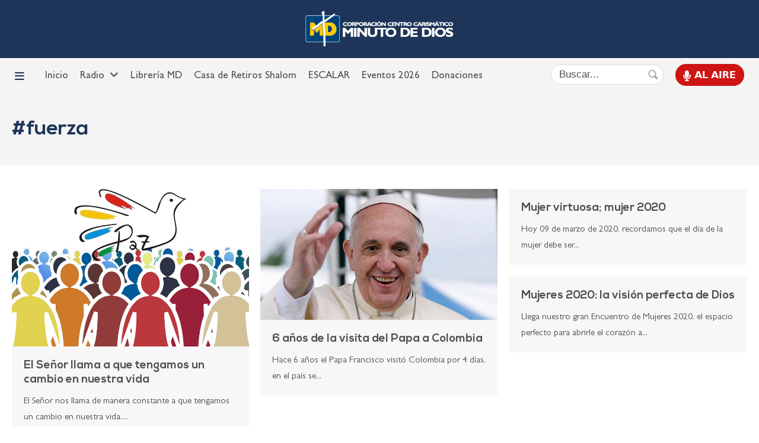

--- FILE ---
content_type: text/html; charset=UTF-8
request_url: https://minutodedios.fm/tag/fuerza/
body_size: 68698
content:

<!DOCTYPE html>
<!--[if IE]>
<html lang="es" class="old-ie">
<![endif]-->
<html lang="es" >
<head>
    <meta charset="UTF-8">
    <meta name="viewport" content="width=device-width, initial-scale=1.0">
    <link rel="profile" href="http://gmpg.org/xfn/11" />
    <link rel="pingback" href="https://minutodedios.fm/xmlrpc.php" />
    <!--[if IE]>
    <script src="//html5shiv.googlecode.com/svn/trunk/html5.js"></script>
    <![endif]-->
    <meta name='robots' content='index, follow, max-image-preview:large, max-snippet:-1, max-video-preview:-1' />

	<!-- This site is optimized with the Yoast SEO plugin v26.8 - https://yoast.com/product/yoast-seo-wordpress/ -->
	<title>fuerza archivos - Red de Emisoras Minuto de Dios</title>
	<link rel="canonical" href="https://minutodedios.fm/tag/fuerza/" />
	<meta property="og:locale" content="es_ES" />
	<meta property="og:type" content="article" />
	<meta property="og:title" content="fuerza archivos - Red de Emisoras Minuto de Dios" />
	<meta property="og:url" content="https://minutodedios.fm/tag/fuerza/" />
	<meta property="og:site_name" content="Red de Emisoras Minuto de Dios" />
	<meta property="og:image" content="https://minutodedios.fm/wp-content/uploads/2021/11/cover-cccmd.jpg" />
	<meta property="og:image:width" content="1024" />
	<meta property="og:image:height" content="536" />
	<meta property="og:image:type" content="image/jpeg" />
	<meta name="twitter:card" content="summary_large_image" />
	<script type="application/ld+json" class="yoast-schema-graph">{"@context":"https://schema.org","@graph":[{"@type":"CollectionPage","@id":"https://minutodedios.fm/tag/fuerza/","url":"https://minutodedios.fm/tag/fuerza/","name":"fuerza archivos - Red de Emisoras Minuto de Dios","isPartOf":{"@id":"https://minutodedios.fm/#website"},"primaryImageOfPage":{"@id":"https://minutodedios.fm/tag/fuerza/#primaryimage"},"image":{"@id":"https://minutodedios.fm/tag/fuerza/#primaryimage"},"thumbnailUrl":"https://minutodedios.fm/wp-content/uploads/2023/10/Mensajejornadamundial.png","breadcrumb":{"@id":"https://minutodedios.fm/tag/fuerza/#breadcrumb"},"inLanguage":"es"},{"@type":"ImageObject","inLanguage":"es","@id":"https://minutodedios.fm/tag/fuerza/#primaryimage","url":"https://minutodedios.fm/wp-content/uploads/2023/10/Mensajejornadamundial.png","contentUrl":"https://minutodedios.fm/wp-content/uploads/2023/10/Mensajejornadamundial.png","width":1600,"height":1067,"caption":"personas de colores y una paloma"},{"@type":"BreadcrumbList","@id":"https://minutodedios.fm/tag/fuerza/#breadcrumb","itemListElement":[{"@type":"ListItem","position":1,"name":"Portada","item":"https://minutodedios.fm/"},{"@type":"ListItem","position":2,"name":"fuerza"}]},{"@type":"WebSite","@id":"https://minutodedios.fm/#website","url":"https://minutodedios.fm/","name":"Red de Emisoras Minuto de Dios","description":"Sitio oficial del Centro Carismático Minuto de Dios","publisher":{"@id":"https://minutodedios.fm/#organization"},"potentialAction":[{"@type":"SearchAction","target":{"@type":"EntryPoint","urlTemplate":"https://minutodedios.fm/?s={search_term_string}"},"query-input":{"@type":"PropertyValueSpecification","valueRequired":true,"valueName":"search_term_string"}}],"inLanguage":"es"},{"@type":"Organization","@id":"https://minutodedios.fm/#organization","name":"Corporación Centro Carismático Minuto de Dios","url":"https://minutodedios.fm/","logo":{"@type":"ImageObject","inLanguage":"es","@id":"https://minutodedios.fm/#/schema/logo/image/","url":"https://minutodedios.fm/wp-content/uploads/2021/10/favicon.png","contentUrl":"https://minutodedios.fm/wp-content/uploads/2021/10/favicon.png","width":512,"height":512,"caption":"Corporación Centro Carismático Minuto de Dios"},"image":{"@id":"https://minutodedios.fm/#/schema/logo/image/"},"sameAs":["https://www.facebook.com/RedMinutodeDios","https://www.youtube.com/minutodediostvoficial"]}]}</script>
	<!-- / Yoast SEO plugin. -->


<link rel='dns-prefetch' href='//www.google.com' />
<link rel="alternate" type="application/rss+xml" title="Red de Emisoras Minuto de Dios &raquo; Feed" href="https://minutodedios.fm/feed/" />
<link rel="alternate" type="application/rss+xml" title="Red de Emisoras Minuto de Dios &raquo; Feed de los comentarios" href="https://minutodedios.fm/comments/feed/" />
<link rel="alternate" type="application/rss+xml" title="Red de Emisoras Minuto de Dios &raquo; Etiqueta fuerza del feed" href="https://minutodedios.fm/tag/fuerza/feed/" />
<style id='wp-img-auto-sizes-contain-inline-css' type='text/css'>
img:is([sizes=auto i],[sizes^="auto," i]){contain-intrinsic-size:3000px 1500px}
/*# sourceURL=wp-img-auto-sizes-contain-inline-css */
</style>
<style id='wp-emoji-styles-inline-css' type='text/css'>

	img.wp-smiley, img.emoji {
		display: inline !important;
		border: none !important;
		box-shadow: none !important;
		height: 1em !important;
		width: 1em !important;
		margin: 0 0.07em !important;
		vertical-align: -0.1em !important;
		background: none !important;
		padding: 0 !important;
	}
/*# sourceURL=wp-emoji-styles-inline-css */
</style>
<style id='wp-block-library-inline-css' type='text/css'>
:root{--wp-block-synced-color:#7a00df;--wp-block-synced-color--rgb:122,0,223;--wp-bound-block-color:var(--wp-block-synced-color);--wp-editor-canvas-background:#ddd;--wp-admin-theme-color:#007cba;--wp-admin-theme-color--rgb:0,124,186;--wp-admin-theme-color-darker-10:#006ba1;--wp-admin-theme-color-darker-10--rgb:0,107,160.5;--wp-admin-theme-color-darker-20:#005a87;--wp-admin-theme-color-darker-20--rgb:0,90,135;--wp-admin-border-width-focus:2px}@media (min-resolution:192dpi){:root{--wp-admin-border-width-focus:1.5px}}.wp-element-button{cursor:pointer}:root .has-very-light-gray-background-color{background-color:#eee}:root .has-very-dark-gray-background-color{background-color:#313131}:root .has-very-light-gray-color{color:#eee}:root .has-very-dark-gray-color{color:#313131}:root .has-vivid-green-cyan-to-vivid-cyan-blue-gradient-background{background:linear-gradient(135deg,#00d084,#0693e3)}:root .has-purple-crush-gradient-background{background:linear-gradient(135deg,#34e2e4,#4721fb 50%,#ab1dfe)}:root .has-hazy-dawn-gradient-background{background:linear-gradient(135deg,#faaca8,#dad0ec)}:root .has-subdued-olive-gradient-background{background:linear-gradient(135deg,#fafae1,#67a671)}:root .has-atomic-cream-gradient-background{background:linear-gradient(135deg,#fdd79a,#004a59)}:root .has-nightshade-gradient-background{background:linear-gradient(135deg,#330968,#31cdcf)}:root .has-midnight-gradient-background{background:linear-gradient(135deg,#020381,#2874fc)}:root{--wp--preset--font-size--normal:16px;--wp--preset--font-size--huge:42px}.has-regular-font-size{font-size:1em}.has-larger-font-size{font-size:2.625em}.has-normal-font-size{font-size:var(--wp--preset--font-size--normal)}.has-huge-font-size{font-size:var(--wp--preset--font-size--huge)}.has-text-align-center{text-align:center}.has-text-align-left{text-align:left}.has-text-align-right{text-align:right}.has-fit-text{white-space:nowrap!important}#end-resizable-editor-section{display:none}.aligncenter{clear:both}.items-justified-left{justify-content:flex-start}.items-justified-center{justify-content:center}.items-justified-right{justify-content:flex-end}.items-justified-space-between{justify-content:space-between}.screen-reader-text{border:0;clip-path:inset(50%);height:1px;margin:-1px;overflow:hidden;padding:0;position:absolute;width:1px;word-wrap:normal!important}.screen-reader-text:focus{background-color:#ddd;clip-path:none;color:#444;display:block;font-size:1em;height:auto;left:5px;line-height:normal;padding:15px 23px 14px;text-decoration:none;top:5px;width:auto;z-index:100000}html :where(.has-border-color){border-style:solid}html :where([style*=border-top-color]){border-top-style:solid}html :where([style*=border-right-color]){border-right-style:solid}html :where([style*=border-bottom-color]){border-bottom-style:solid}html :where([style*=border-left-color]){border-left-style:solid}html :where([style*=border-width]){border-style:solid}html :where([style*=border-top-width]){border-top-style:solid}html :where([style*=border-right-width]){border-right-style:solid}html :where([style*=border-bottom-width]){border-bottom-style:solid}html :where([style*=border-left-width]){border-left-style:solid}html :where(img[class*=wp-image-]){height:auto;max-width:100%}:where(figure){margin:0 0 1em}html :where(.is-position-sticky){--wp-admin--admin-bar--position-offset:var(--wp-admin--admin-bar--height,0px)}@media screen and (max-width:600px){html :where(.is-position-sticky){--wp-admin--admin-bar--position-offset:0px}}

/*# sourceURL=wp-block-library-inline-css */
</style><style id='wp-block-heading-inline-css' type='text/css'>
h1:where(.wp-block-heading).has-background,h2:where(.wp-block-heading).has-background,h3:where(.wp-block-heading).has-background,h4:where(.wp-block-heading).has-background,h5:where(.wp-block-heading).has-background,h6:where(.wp-block-heading).has-background{padding:1.25em 2.375em}h1.has-text-align-left[style*=writing-mode]:where([style*=vertical-lr]),h1.has-text-align-right[style*=writing-mode]:where([style*=vertical-rl]),h2.has-text-align-left[style*=writing-mode]:where([style*=vertical-lr]),h2.has-text-align-right[style*=writing-mode]:where([style*=vertical-rl]),h3.has-text-align-left[style*=writing-mode]:where([style*=vertical-lr]),h3.has-text-align-right[style*=writing-mode]:where([style*=vertical-rl]),h4.has-text-align-left[style*=writing-mode]:where([style*=vertical-lr]),h4.has-text-align-right[style*=writing-mode]:where([style*=vertical-rl]),h5.has-text-align-left[style*=writing-mode]:where([style*=vertical-lr]),h5.has-text-align-right[style*=writing-mode]:where([style*=vertical-rl]),h6.has-text-align-left[style*=writing-mode]:where([style*=vertical-lr]),h6.has-text-align-right[style*=writing-mode]:where([style*=vertical-rl]){rotate:180deg}
/*# sourceURL=https://minutodedios.fm/wp-includes/blocks/heading/style.min.css */
</style>
<style id='wp-block-image-inline-css' type='text/css'>
.wp-block-image>a,.wp-block-image>figure>a{display:inline-block}.wp-block-image img{box-sizing:border-box;height:auto;max-width:100%;vertical-align:bottom}@media not (prefers-reduced-motion){.wp-block-image img.hide{visibility:hidden}.wp-block-image img.show{animation:show-content-image .4s}}.wp-block-image[style*=border-radius] img,.wp-block-image[style*=border-radius]>a{border-radius:inherit}.wp-block-image.has-custom-border img{box-sizing:border-box}.wp-block-image.aligncenter{text-align:center}.wp-block-image.alignfull>a,.wp-block-image.alignwide>a{width:100%}.wp-block-image.alignfull img,.wp-block-image.alignwide img{height:auto;width:100%}.wp-block-image .aligncenter,.wp-block-image .alignleft,.wp-block-image .alignright,.wp-block-image.aligncenter,.wp-block-image.alignleft,.wp-block-image.alignright{display:table}.wp-block-image .aligncenter>figcaption,.wp-block-image .alignleft>figcaption,.wp-block-image .alignright>figcaption,.wp-block-image.aligncenter>figcaption,.wp-block-image.alignleft>figcaption,.wp-block-image.alignright>figcaption{caption-side:bottom;display:table-caption}.wp-block-image .alignleft{float:left;margin:.5em 1em .5em 0}.wp-block-image .alignright{float:right;margin:.5em 0 .5em 1em}.wp-block-image .aligncenter{margin-left:auto;margin-right:auto}.wp-block-image :where(figcaption){margin-bottom:1em;margin-top:.5em}.wp-block-image.is-style-circle-mask img{border-radius:9999px}@supports ((-webkit-mask-image:none) or (mask-image:none)) or (-webkit-mask-image:none){.wp-block-image.is-style-circle-mask img{border-radius:0;-webkit-mask-image:url('data:image/svg+xml;utf8,<svg viewBox="0 0 100 100" xmlns="http://www.w3.org/2000/svg"><circle cx="50" cy="50" r="50"/></svg>');mask-image:url('data:image/svg+xml;utf8,<svg viewBox="0 0 100 100" xmlns="http://www.w3.org/2000/svg"><circle cx="50" cy="50" r="50"/></svg>');mask-mode:alpha;-webkit-mask-position:center;mask-position:center;-webkit-mask-repeat:no-repeat;mask-repeat:no-repeat;-webkit-mask-size:contain;mask-size:contain}}:root :where(.wp-block-image.is-style-rounded img,.wp-block-image .is-style-rounded img){border-radius:9999px}.wp-block-image figure{margin:0}.wp-lightbox-container{display:flex;flex-direction:column;position:relative}.wp-lightbox-container img{cursor:zoom-in}.wp-lightbox-container img:hover+button{opacity:1}.wp-lightbox-container button{align-items:center;backdrop-filter:blur(16px) saturate(180%);background-color:#5a5a5a40;border:none;border-radius:4px;cursor:zoom-in;display:flex;height:20px;justify-content:center;opacity:0;padding:0;position:absolute;right:16px;text-align:center;top:16px;width:20px;z-index:100}@media not (prefers-reduced-motion){.wp-lightbox-container button{transition:opacity .2s ease}}.wp-lightbox-container button:focus-visible{outline:3px auto #5a5a5a40;outline:3px auto -webkit-focus-ring-color;outline-offset:3px}.wp-lightbox-container button:hover{cursor:pointer;opacity:1}.wp-lightbox-container button:focus{opacity:1}.wp-lightbox-container button:focus,.wp-lightbox-container button:hover,.wp-lightbox-container button:not(:hover):not(:active):not(.has-background){background-color:#5a5a5a40;border:none}.wp-lightbox-overlay{box-sizing:border-box;cursor:zoom-out;height:100vh;left:0;overflow:hidden;position:fixed;top:0;visibility:hidden;width:100%;z-index:100000}.wp-lightbox-overlay .close-button{align-items:center;cursor:pointer;display:flex;justify-content:center;min-height:40px;min-width:40px;padding:0;position:absolute;right:calc(env(safe-area-inset-right) + 16px);top:calc(env(safe-area-inset-top) + 16px);z-index:5000000}.wp-lightbox-overlay .close-button:focus,.wp-lightbox-overlay .close-button:hover,.wp-lightbox-overlay .close-button:not(:hover):not(:active):not(.has-background){background:none;border:none}.wp-lightbox-overlay .lightbox-image-container{height:var(--wp--lightbox-container-height);left:50%;overflow:hidden;position:absolute;top:50%;transform:translate(-50%,-50%);transform-origin:top left;width:var(--wp--lightbox-container-width);z-index:9999999999}.wp-lightbox-overlay .wp-block-image{align-items:center;box-sizing:border-box;display:flex;height:100%;justify-content:center;margin:0;position:relative;transform-origin:0 0;width:100%;z-index:3000000}.wp-lightbox-overlay .wp-block-image img{height:var(--wp--lightbox-image-height);min-height:var(--wp--lightbox-image-height);min-width:var(--wp--lightbox-image-width);width:var(--wp--lightbox-image-width)}.wp-lightbox-overlay .wp-block-image figcaption{display:none}.wp-lightbox-overlay button{background:none;border:none}.wp-lightbox-overlay .scrim{background-color:#fff;height:100%;opacity:.9;position:absolute;width:100%;z-index:2000000}.wp-lightbox-overlay.active{visibility:visible}@media not (prefers-reduced-motion){.wp-lightbox-overlay.active{animation:turn-on-visibility .25s both}.wp-lightbox-overlay.active img{animation:turn-on-visibility .35s both}.wp-lightbox-overlay.show-closing-animation:not(.active){animation:turn-off-visibility .35s both}.wp-lightbox-overlay.show-closing-animation:not(.active) img{animation:turn-off-visibility .25s both}.wp-lightbox-overlay.zoom.active{animation:none;opacity:1;visibility:visible}.wp-lightbox-overlay.zoom.active .lightbox-image-container{animation:lightbox-zoom-in .4s}.wp-lightbox-overlay.zoom.active .lightbox-image-container img{animation:none}.wp-lightbox-overlay.zoom.active .scrim{animation:turn-on-visibility .4s forwards}.wp-lightbox-overlay.zoom.show-closing-animation:not(.active){animation:none}.wp-lightbox-overlay.zoom.show-closing-animation:not(.active) .lightbox-image-container{animation:lightbox-zoom-out .4s}.wp-lightbox-overlay.zoom.show-closing-animation:not(.active) .lightbox-image-container img{animation:none}.wp-lightbox-overlay.zoom.show-closing-animation:not(.active) .scrim{animation:turn-off-visibility .4s forwards}}@keyframes show-content-image{0%{visibility:hidden}99%{visibility:hidden}to{visibility:visible}}@keyframes turn-on-visibility{0%{opacity:0}to{opacity:1}}@keyframes turn-off-visibility{0%{opacity:1;visibility:visible}99%{opacity:0;visibility:visible}to{opacity:0;visibility:hidden}}@keyframes lightbox-zoom-in{0%{transform:translate(calc((-100vw + var(--wp--lightbox-scrollbar-width))/2 + var(--wp--lightbox-initial-left-position)),calc(-50vh + var(--wp--lightbox-initial-top-position))) scale(var(--wp--lightbox-scale))}to{transform:translate(-50%,-50%) scale(1)}}@keyframes lightbox-zoom-out{0%{transform:translate(-50%,-50%) scale(1);visibility:visible}99%{visibility:visible}to{transform:translate(calc((-100vw + var(--wp--lightbox-scrollbar-width))/2 + var(--wp--lightbox-initial-left-position)),calc(-50vh + var(--wp--lightbox-initial-top-position))) scale(var(--wp--lightbox-scale));visibility:hidden}}
/*# sourceURL=https://minutodedios.fm/wp-includes/blocks/image/style.min.css */
</style>
<style id='wp-block-list-inline-css' type='text/css'>
ol,ul{box-sizing:border-box}:root :where(.wp-block-list.has-background){padding:1.25em 2.375em}
/*# sourceURL=https://minutodedios.fm/wp-includes/blocks/list/style.min.css */
</style>
<style id='wp-block-group-inline-css' type='text/css'>
.wp-block-group{box-sizing:border-box}:where(.wp-block-group.wp-block-group-is-layout-constrained){position:relative}
/*# sourceURL=https://minutodedios.fm/wp-includes/blocks/group/style.min.css */
</style>
<style id='global-styles-inline-css' type='text/css'>
:root{--wp--preset--aspect-ratio--square: 1;--wp--preset--aspect-ratio--4-3: 4/3;--wp--preset--aspect-ratio--3-4: 3/4;--wp--preset--aspect-ratio--3-2: 3/2;--wp--preset--aspect-ratio--2-3: 2/3;--wp--preset--aspect-ratio--16-9: 16/9;--wp--preset--aspect-ratio--9-16: 9/16;--wp--preset--color--black: #000000;--wp--preset--color--cyan-bluish-gray: #abb8c3;--wp--preset--color--white: #ffffff;--wp--preset--color--pale-pink: #f78da7;--wp--preset--color--vivid-red: #cf2e2e;--wp--preset--color--luminous-vivid-orange: #ff6900;--wp--preset--color--luminous-vivid-amber: #fcb900;--wp--preset--color--light-green-cyan: #7bdcb5;--wp--preset--color--vivid-green-cyan: #00d084;--wp--preset--color--pale-cyan-blue: #8ed1fc;--wp--preset--color--vivid-cyan-blue: #0693e3;--wp--preset--color--vivid-purple: #9b51e0;--wp--preset--gradient--vivid-cyan-blue-to-vivid-purple: linear-gradient(135deg,rgb(6,147,227) 0%,rgb(155,81,224) 100%);--wp--preset--gradient--light-green-cyan-to-vivid-green-cyan: linear-gradient(135deg,rgb(122,220,180) 0%,rgb(0,208,130) 100%);--wp--preset--gradient--luminous-vivid-amber-to-luminous-vivid-orange: linear-gradient(135deg,rgb(252,185,0) 0%,rgb(255,105,0) 100%);--wp--preset--gradient--luminous-vivid-orange-to-vivid-red: linear-gradient(135deg,rgb(255,105,0) 0%,rgb(207,46,46) 100%);--wp--preset--gradient--very-light-gray-to-cyan-bluish-gray: linear-gradient(135deg,rgb(238,238,238) 0%,rgb(169,184,195) 100%);--wp--preset--gradient--cool-to-warm-spectrum: linear-gradient(135deg,rgb(74,234,220) 0%,rgb(151,120,209) 20%,rgb(207,42,186) 40%,rgb(238,44,130) 60%,rgb(251,105,98) 80%,rgb(254,248,76) 100%);--wp--preset--gradient--blush-light-purple: linear-gradient(135deg,rgb(255,206,236) 0%,rgb(152,150,240) 100%);--wp--preset--gradient--blush-bordeaux: linear-gradient(135deg,rgb(254,205,165) 0%,rgb(254,45,45) 50%,rgb(107,0,62) 100%);--wp--preset--gradient--luminous-dusk: linear-gradient(135deg,rgb(255,203,112) 0%,rgb(199,81,192) 50%,rgb(65,88,208) 100%);--wp--preset--gradient--pale-ocean: linear-gradient(135deg,rgb(255,245,203) 0%,rgb(182,227,212) 50%,rgb(51,167,181) 100%);--wp--preset--gradient--electric-grass: linear-gradient(135deg,rgb(202,248,128) 0%,rgb(113,206,126) 100%);--wp--preset--gradient--midnight: linear-gradient(135deg,rgb(2,3,129) 0%,rgb(40,116,252) 100%);--wp--preset--font-size--small: 13px;--wp--preset--font-size--medium: 20px;--wp--preset--font-size--large: 36px;--wp--preset--font-size--x-large: 42px;--wp--preset--spacing--20: 0.44rem;--wp--preset--spacing--30: 0.67rem;--wp--preset--spacing--40: 1rem;--wp--preset--spacing--50: 1.5rem;--wp--preset--spacing--60: 2.25rem;--wp--preset--spacing--70: 3.38rem;--wp--preset--spacing--80: 5.06rem;--wp--preset--shadow--natural: 6px 6px 9px rgba(0, 0, 0, 0.2);--wp--preset--shadow--deep: 12px 12px 50px rgba(0, 0, 0, 0.4);--wp--preset--shadow--sharp: 6px 6px 0px rgba(0, 0, 0, 0.2);--wp--preset--shadow--outlined: 6px 6px 0px -3px rgb(255, 255, 255), 6px 6px rgb(0, 0, 0);--wp--preset--shadow--crisp: 6px 6px 0px rgb(0, 0, 0);}:where(.is-layout-flex){gap: 0.5em;}:where(.is-layout-grid){gap: 0.5em;}body .is-layout-flex{display: flex;}.is-layout-flex{flex-wrap: wrap;align-items: center;}.is-layout-flex > :is(*, div){margin: 0;}body .is-layout-grid{display: grid;}.is-layout-grid > :is(*, div){margin: 0;}:where(.wp-block-columns.is-layout-flex){gap: 2em;}:where(.wp-block-columns.is-layout-grid){gap: 2em;}:where(.wp-block-post-template.is-layout-flex){gap: 1.25em;}:where(.wp-block-post-template.is-layout-grid){gap: 1.25em;}.has-black-color{color: var(--wp--preset--color--black) !important;}.has-cyan-bluish-gray-color{color: var(--wp--preset--color--cyan-bluish-gray) !important;}.has-white-color{color: var(--wp--preset--color--white) !important;}.has-pale-pink-color{color: var(--wp--preset--color--pale-pink) !important;}.has-vivid-red-color{color: var(--wp--preset--color--vivid-red) !important;}.has-luminous-vivid-orange-color{color: var(--wp--preset--color--luminous-vivid-orange) !important;}.has-luminous-vivid-amber-color{color: var(--wp--preset--color--luminous-vivid-amber) !important;}.has-light-green-cyan-color{color: var(--wp--preset--color--light-green-cyan) !important;}.has-vivid-green-cyan-color{color: var(--wp--preset--color--vivid-green-cyan) !important;}.has-pale-cyan-blue-color{color: var(--wp--preset--color--pale-cyan-blue) !important;}.has-vivid-cyan-blue-color{color: var(--wp--preset--color--vivid-cyan-blue) !important;}.has-vivid-purple-color{color: var(--wp--preset--color--vivid-purple) !important;}.has-black-background-color{background-color: var(--wp--preset--color--black) !important;}.has-cyan-bluish-gray-background-color{background-color: var(--wp--preset--color--cyan-bluish-gray) !important;}.has-white-background-color{background-color: var(--wp--preset--color--white) !important;}.has-pale-pink-background-color{background-color: var(--wp--preset--color--pale-pink) !important;}.has-vivid-red-background-color{background-color: var(--wp--preset--color--vivid-red) !important;}.has-luminous-vivid-orange-background-color{background-color: var(--wp--preset--color--luminous-vivid-orange) !important;}.has-luminous-vivid-amber-background-color{background-color: var(--wp--preset--color--luminous-vivid-amber) !important;}.has-light-green-cyan-background-color{background-color: var(--wp--preset--color--light-green-cyan) !important;}.has-vivid-green-cyan-background-color{background-color: var(--wp--preset--color--vivid-green-cyan) !important;}.has-pale-cyan-blue-background-color{background-color: var(--wp--preset--color--pale-cyan-blue) !important;}.has-vivid-cyan-blue-background-color{background-color: var(--wp--preset--color--vivid-cyan-blue) !important;}.has-vivid-purple-background-color{background-color: var(--wp--preset--color--vivid-purple) !important;}.has-black-border-color{border-color: var(--wp--preset--color--black) !important;}.has-cyan-bluish-gray-border-color{border-color: var(--wp--preset--color--cyan-bluish-gray) !important;}.has-white-border-color{border-color: var(--wp--preset--color--white) !important;}.has-pale-pink-border-color{border-color: var(--wp--preset--color--pale-pink) !important;}.has-vivid-red-border-color{border-color: var(--wp--preset--color--vivid-red) !important;}.has-luminous-vivid-orange-border-color{border-color: var(--wp--preset--color--luminous-vivid-orange) !important;}.has-luminous-vivid-amber-border-color{border-color: var(--wp--preset--color--luminous-vivid-amber) !important;}.has-light-green-cyan-border-color{border-color: var(--wp--preset--color--light-green-cyan) !important;}.has-vivid-green-cyan-border-color{border-color: var(--wp--preset--color--vivid-green-cyan) !important;}.has-pale-cyan-blue-border-color{border-color: var(--wp--preset--color--pale-cyan-blue) !important;}.has-vivid-cyan-blue-border-color{border-color: var(--wp--preset--color--vivid-cyan-blue) !important;}.has-vivid-purple-border-color{border-color: var(--wp--preset--color--vivid-purple) !important;}.has-vivid-cyan-blue-to-vivid-purple-gradient-background{background: var(--wp--preset--gradient--vivid-cyan-blue-to-vivid-purple) !important;}.has-light-green-cyan-to-vivid-green-cyan-gradient-background{background: var(--wp--preset--gradient--light-green-cyan-to-vivid-green-cyan) !important;}.has-luminous-vivid-amber-to-luminous-vivid-orange-gradient-background{background: var(--wp--preset--gradient--luminous-vivid-amber-to-luminous-vivid-orange) !important;}.has-luminous-vivid-orange-to-vivid-red-gradient-background{background: var(--wp--preset--gradient--luminous-vivid-orange-to-vivid-red) !important;}.has-very-light-gray-to-cyan-bluish-gray-gradient-background{background: var(--wp--preset--gradient--very-light-gray-to-cyan-bluish-gray) !important;}.has-cool-to-warm-spectrum-gradient-background{background: var(--wp--preset--gradient--cool-to-warm-spectrum) !important;}.has-blush-light-purple-gradient-background{background: var(--wp--preset--gradient--blush-light-purple) !important;}.has-blush-bordeaux-gradient-background{background: var(--wp--preset--gradient--blush-bordeaux) !important;}.has-luminous-dusk-gradient-background{background: var(--wp--preset--gradient--luminous-dusk) !important;}.has-pale-ocean-gradient-background{background: var(--wp--preset--gradient--pale-ocean) !important;}.has-electric-grass-gradient-background{background: var(--wp--preset--gradient--electric-grass) !important;}.has-midnight-gradient-background{background: var(--wp--preset--gradient--midnight) !important;}.has-small-font-size{font-size: var(--wp--preset--font-size--small) !important;}.has-medium-font-size{font-size: var(--wp--preset--font-size--medium) !important;}.has-large-font-size{font-size: var(--wp--preset--font-size--large) !important;}.has-x-large-font-size{font-size: var(--wp--preset--font-size--x-large) !important;}
/*# sourceURL=global-styles-inline-css */
</style>

<style id='classic-theme-styles-inline-css' type='text/css'>
/*! This file is auto-generated */
.wp-block-button__link{color:#fff;background-color:#32373c;border-radius:9999px;box-shadow:none;text-decoration:none;padding:calc(.667em + 2px) calc(1.333em + 2px);font-size:1.125em}.wp-block-file__button{background:#32373c;color:#fff;text-decoration:none}
/*# sourceURL=/wp-includes/css/classic-themes.min.css */
</style>
<link rel='stylesheet' id='dmd-style-css' href='https://minutodedios.fm/wp-content/plugins/donaciones-modulo//css/dmd.css?ver=1.0.2' type='text/css' media='all' />
<link rel='stylesheet' id='e89-simplebar-css' href='https://cdn.jsdelivr.net/npm/simplebar@latest/dist/simplebar.css' type='text/css' media='all' />
<link rel='stylesheet' id='e89-font-awesome-css' href='https://minutodedios.fm/wp-content/themes/bacata/inc/font-awesome/css/all.min.css?ver=6.4.2' type='text/css' media='all' />
<link rel='stylesheet' id='e89-style-css' href='https://minutodedios.fm/wp-content/themes/bacata/css/stylesheet.css?ver=1.0.2' type='text/css' media='all' />
<link rel='stylesheet' id='e89-custom-css' href='https://minutodedios.fm/wp-content/uploads/est89/bacata-custom-css.css?ver=67' type='text/css' media='all' />
<link rel='stylesheet' id='e89-default-css' href='https://minutodedios.fm/wp-content/themes/bacata/style.css?ver=1.0.2' type='text/css' media='all' />
<link rel='stylesheet' id='e89-child-css' href='https://minutodedios.fm/wp-content/themes/bacata_child/style.css?ver=1.0.3.28' type='text/css' media='all' />
<script type="text/javascript" src="https://minutodedios.fm/wp-includes/js/jquery/jquery.min.js?ver=3.7.1" id="jquery-core-js"></script>
<script type="text/javascript" src="https://minutodedios.fm/wp-includes/js/jquery/jquery-migrate.min.js?ver=3.4.1" id="jquery-migrate-js"></script>
<link rel="https://api.w.org/" href="https://minutodedios.fm/wp-json/" /><link rel="alternate" title="JSON" type="application/json" href="https://minutodedios.fm/wp-json/wp/v2/tags/70" /><link rel="EditURI" type="application/rsd+xml" title="RSD" href="https://minutodedios.fm/xmlrpc.php?rsd" />
<meta name="generator" content="WordPress 6.9" />

    <!-- Global site tag (gtag.js) - Google Analytics -->
    <!--<script async src="https://www.googletagmanager.com/gtag/js?id=UA-25984453-8"></script>
    <script>
    window.dataLayer = window.dataLayer || [];
    function gtag(){dataLayer.push(arguments);}
    gtag('js', new Date());
    gtag('config', 'UA-25984453-8');
    </script>-->
    
    <!-- Google tag (gtag.js) -->
    <script async src="https://www.googletagmanager.com/gtag/js?id=G-44G9B7M6V2"></script>
    <script>
    window.dataLayer = window.dataLayer || [];
    function gtag(){dataLayer.push(arguments);}
    gtag('js', new Date());

    gtag('config', 'G-44G9B7M6V2');
    </script>

    <!-- Google Tag Manager -->
    <script>(function(w,d,s,l,i){w[l]=w[l]||[];w[l].push({'gtm.start':
    new Date().getTime(),event:'gtm.js'});var f=d.getElementsByTagName(s)[0],
    j=d.createElement(s),dl=l!='dataLayer'?'&l='+l:'';j.async=true;j.src=
    'https://www.googletagmanager.com/gtm.js?id='+i+dl;f.parentNode.insertBefore(j,f);
    })(window,document,'script','dataLayer','GTM-KH6DVSDQ');</script>
    <!-- End Google Tag Manager -->

    <!-- Meta Pixel Code -->
    <script>
    !function(f,b,e,v,n,t,s)
    {if(f.fbq)return;n=f.fbq=function(){n.callMethod?
    n.callMethod.apply(n,arguments):n.queue.push(arguments)};
    if(!f._fbq)f._fbq=n;n.push=n;n.loaded=!0;n.version='2.0';
    n.queue=[];t=b.createElement(e);t.async=!0;
    t.src=v;s=b.getElementsByTagName(e)[0];
    s.parentNode.insertBefore(t,s)}(window, document,'script',
    'https://connect.facebook.net/en_US/fbevents.js');
    fbq('init', '646259030367434');
    fbq('track', 'PageView');
    </script>
    <noscript><img height="1" width="1" style="display:none"
    src="https://www.facebook.com/tr?id=646259030367434&ev=PageView&noscript=1"
    /></noscript>
    <!-- End Meta Pixel Code -->

<meta name="generator" content="Powered by Slider Revolution 6.7.34 - responsive, Mobile-Friendly Slider Plugin for WordPress with comfortable drag and drop interface." />
<link rel="icon" href="https://minutodedios.fm/wp-content/uploads/2021/10/cropped-favicon-32x32.png" sizes="32x32" />
<link rel="icon" href="https://minutodedios.fm/wp-content/uploads/2021/10/cropped-favicon-192x192.png" sizes="192x192" />
<link rel="apple-touch-icon" href="https://minutodedios.fm/wp-content/uploads/2021/10/cropped-favicon-180x180.png" />
<meta name="msapplication-TileImage" content="https://minutodedios.fm/wp-content/uploads/2021/10/cropped-favicon-270x270.png" />
<script>function setREVStartSize(e){
			//window.requestAnimationFrame(function() {
				window.RSIW = window.RSIW===undefined ? window.innerWidth : window.RSIW;
				window.RSIH = window.RSIH===undefined ? window.innerHeight : window.RSIH;
				try {
					var pw = document.getElementById(e.c).parentNode.offsetWidth,
						newh;
					pw = pw===0 || isNaN(pw) || (e.l=="fullwidth" || e.layout=="fullwidth") ? window.RSIW : pw;
					e.tabw = e.tabw===undefined ? 0 : parseInt(e.tabw);
					e.thumbw = e.thumbw===undefined ? 0 : parseInt(e.thumbw);
					e.tabh = e.tabh===undefined ? 0 : parseInt(e.tabh);
					e.thumbh = e.thumbh===undefined ? 0 : parseInt(e.thumbh);
					e.tabhide = e.tabhide===undefined ? 0 : parseInt(e.tabhide);
					e.thumbhide = e.thumbhide===undefined ? 0 : parseInt(e.thumbhide);
					e.mh = e.mh===undefined || e.mh=="" || e.mh==="auto" ? 0 : parseInt(e.mh,0);
					if(e.layout==="fullscreen" || e.l==="fullscreen")
						newh = Math.max(e.mh,window.RSIH);
					else{
						e.gw = Array.isArray(e.gw) ? e.gw : [e.gw];
						for (var i in e.rl) if (e.gw[i]===undefined || e.gw[i]===0) e.gw[i] = e.gw[i-1];
						e.gh = e.el===undefined || e.el==="" || (Array.isArray(e.el) && e.el.length==0)? e.gh : e.el;
						e.gh = Array.isArray(e.gh) ? e.gh : [e.gh];
						for (var i in e.rl) if (e.gh[i]===undefined || e.gh[i]===0) e.gh[i] = e.gh[i-1];
											
						var nl = new Array(e.rl.length),
							ix = 0,
							sl;
						e.tabw = e.tabhide>=pw ? 0 : e.tabw;
						e.thumbw = e.thumbhide>=pw ? 0 : e.thumbw;
						e.tabh = e.tabhide>=pw ? 0 : e.tabh;
						e.thumbh = e.thumbhide>=pw ? 0 : e.thumbh;
						for (var i in e.rl) nl[i] = e.rl[i]<window.RSIW ? 0 : e.rl[i];
						sl = nl[0];
						for (var i in nl) if (sl>nl[i] && nl[i]>0) { sl = nl[i]; ix=i;}
						var m = pw>(e.gw[ix]+e.tabw+e.thumbw) ? 1 : (pw-(e.tabw+e.thumbw)) / (e.gw[ix]);
						newh =  (e.gh[ix] * m) + (e.tabh + e.thumbh);
					}
					var el = document.getElementById(e.c);
					if (el!==null && el) el.style.height = newh+"px";
					el = document.getElementById(e.c+"_wrapper");
					if (el!==null && el) {
						el.style.height = newh+"px";
						el.style.display = "block";
					}
				} catch(e){
					console.log("Failure at Presize of Slider:" + e)
				}
			//});
		  };</script>
<link rel='stylesheet' id='mediaelement-css' href='https://minutodedios.fm/wp-includes/js/mediaelement/mediaelementplayer-legacy.min.css?ver=4.2.17' type='text/css' media='all' />
<link rel='stylesheet' id='wp-mediaelement-css' href='https://minutodedios.fm/wp-includes/js/mediaelement/wp-mediaelement.min.css?ver=6.9' type='text/css' media='all' />
<link rel='stylesheet' id='rs-plugin-settings-css' href='//minutodedios.fm/wp-content/plugins/revslider/sr6/assets/css/rs6.css?ver=6.7.34' type='text/css' media='all' />
<style id='rs-plugin-settings-inline-css' type='text/css'>
#rs-demo-id {}
/*# sourceURL=rs-plugin-settings-inline-css */
</style>
</head>
<body class="archive tag tag-fuerza tag-70 wp-theme-bacata wp-child-theme-bacata_child header-mode-classic float-header-btn sidebar-disabled" ontouchstart>

    <!-- Google Tag Manager (noscript) -->
    <noscript><iframe src="https://www.googletagmanager.com/ns.html?id=GTM-KH6DVSDQ"
    height="0" width="0" style="display:none;visibility:hidden"></iframe></noscript>
    <!-- End Google Tag Manager (noscript) -->

    <div id="e89-page" >

                
        <header id="e89-header" class="bar-disabled">
            <div class="e89-header-wrapper align-middle logo-above widget-none mobile-layout-3">
<a href="#" class="e89-mobile-button hamburger toggle-mobile-nav" aria-label="Open menu"><span></span></a>

<div class="e89-header-logo main-active"><a href="https://minutodedios.fm" title="Red de Emisoras Minuto de Dios"><img width="500" height="123" src="https://minutodedios.fm/wp-content/uploads/2025/08/logo-cccmd.png" class="main-logo" alt="Red de Emisoras Minuto de Dios" decoding="async" fetchpriority="high" srcset="https://minutodedios.fm/wp-content/uploads/2025/08/logo-cccmd.png 500w, https://minutodedios.fm/wp-content/uploads/2025/08/logo-cccmd-300x74.png 300w" sizes="(max-width: 500px) 100vw, 500px" /><img width="358" height="88" src="https://minutodedios.fm/wp-content/uploads/2025/08/logo-cccmd-m.png" class="mobile-logo" alt="Red de Emisoras Minuto de Dios" decoding="async" srcset="https://minutodedios.fm/wp-content/uploads/2025/08/logo-cccmd-m.png 358w, https://minutodedios.fm/wp-content/uploads/2025/08/logo-cccmd-m-300x74.png 300w" sizes="(max-width: 358px) 100vw, 358px" /></a></div>
<div class="e89-header-content">
    
<div id="e89-header-nav" class="header-menu-align-left">
<div class="to-left"><div class="e89-elements element_custom_1"><div class="md-menu-icon toggle-mobile-nav"><i class="fa fa-bars"></i></div></div></div><ul id="main-menu" class="e89-menu e89-menu-normal top-align-left sub-align-left mega-align-left dividers-none"><li id="menu-item-6" class="menu-item menu-item-type-post_type menu-item-object-page menu-item-home dropdownmenu"><a class="link" href="https://minutodedios.fm/"><span class="cont"><span class="text"><span class="title">Inicio</span></span></span></a></li>
<li id="menu-item-42" class="menu-item menu-item-type-custom menu-item-object-custom menu-item-has-children dropdownmenu remove-link"><a class="link" href="#"><span class="cont"><span class="text"><span class="title">Radio</span></span></span></a>
<ul class="sub-menu">
	<li id="menu-item-44" class="menu-item menu-item-type-post_type menu-item-object-page column column-title"><a class="link" href="https://minutodedios.fm/bogota/"><span class="cont"><span class="text"><span class="title">EMD Bogotá 107.9 FM</span></span></span></a></li>
	<li id="menu-item-43" class="menu-item menu-item-type-post_type menu-item-object-page column column-title"><a class="link" href="https://minutodedios.fm/barranquilla/"><span class="cont"><span class="text"><span class="title">EMD Barranquilla 1370 AM</span></span></span></a></li>
	<li id="menu-item-46" class="menu-item menu-item-type-post_type menu-item-object-page column column-title"><a class="link" href="https://minutodedios.fm/medellin/"><span class="cont"><span class="text"><span class="title">EMD Medellín 1230 AM</span></span></span></a></li>
	<li id="menu-item-45" class="menu-item menu-item-type-post_type menu-item-object-page column column-title"><a class="link" href="https://minutodedios.fm/cartagena/"><span class="cont"><span class="text"><span class="title">EMD Cartagena 89.5 FM</span></span></span></a></li>
	<li id="menu-item-18128" class="menu-item menu-item-type-custom menu-item-object-custom column column-title"><a class="link" target="_blank" href="https://rccradio.fm"><span class="cont"><span class="text"><span class="title">RCCradio.fm</span></span></span></a></li>
</ul>
</li>
<li id="menu-item-21579" class="menu-item menu-item-type-custom menu-item-object-custom dropdownmenu"><a class="link" target="_blank" href="https://libreriaminutodedios.com"><span class="cont"><span class="text"><span class="title">Librería MD</span></span></span></a></li>
<li id="menu-item-20097" class="menu-item menu-item-type-custom menu-item-object-custom dropdownmenu"><a class="link" target="_blank" href="https://shalomminutodedios.com"><span class="cont"><span class="text"><span class="title">Casa de Retiros Shalom</span></span></span></a></li>
<li id="menu-item-31423" class="menu-item menu-item-type-custom menu-item-object-custom dropdownmenu"><a class="link" target="_blank" href="https://escuelacarismatica.com"><span class="cont"><span class="text"><span class="title">ESCALAR</span></span></span></a></li>
<li id="menu-item-27648" class="menu-item menu-item-type-post_type menu-item-object-page dropdownmenu"><a class="link" href="https://minutodedios.fm/eventos/"><span class="cont"><span class="text"><span class="title">Eventos 2026</span></span></span></a></li>
<li id="menu-item-12" class="menu-item menu-item-type-post_type menu-item-object-page dropdownmenu"><a class="link" href="https://minutodedios.fm/donaciones/"><span class="cont"><span class="text"><span class="title">Donaciones</span></span></span></a></li>
</ul><div class="to-right"><div class="e89-elements element_search inline"><form class="e89-searchform has-button" method="get" action="https://minutodedios.fm/" role="search"><input type="text" name="s" placeholder="Buscar..." value="" /><label class="submit e89-svg"><input type="submit" /><svg xmlns="http://www.w3.org/2000/svg" viewBox="0 0 16 16"><path d="M14.892,12.658l-3.006-3.006c0.984-1.701,1.132-3.844,0.208-5.744c-0.306-0.63-0.707-1.185-1.176-1.654 C9.125,0.46,6.325-0.093,3.914,1.078c-3.04,1.478-4.307,5.14-2.83,8.18c0.307,0.632,0.707,1.186,1.176,1.655 c1.794,1.794,4.594,2.348,7.004,1.176c0.128-0.062,0.252-0.13,0.375-0.198l3.011,3.01c0.702,0.701,1.78,0.771,2.397,0.154 C15.664,14.438,15.594,13.359,14.892,12.658z M3.434,9.74c-0.35-0.35-0.64-0.755-0.858-1.206c-0.521-1.072-0.593-2.283-0.203-3.41 C2.762,4,3.568,3.091,4.639,2.571C6.35,1.74,8.402,2.083,9.746,3.427c0.35,0.35,0.637,0.756,0.856,1.207 c0.521,1.073,0.593,2.282,0.204,3.409c-0.39,1.126-1.195,2.034-2.268,2.554C6.83,11.428,4.778,11.084,3.434,9.74z"/></svg></label></form></div><div class="e89-elements element_custom_2"><a href="/vivo" class="btn-vivo"><i class="fa fa-microphone"></i> AL AIRE</a></div></div></div></div>

<div class="e89-mobile-elements">
            <div class="e89-mobile-search">
            <a href="#" class="e89-open-search" aria-label="Search"><i class="fa-solid fa-search"></i></a>
            <form class="e89-searchform float in-mobile" method="get" action="https://minutodedios.fm/" role="search">
                <input type="text" name="s" placeholder="Escribe y presiona enter para buscar" value="" />
            </form>
        </div>
    </div>

<a href="#" class="e89-mobile-button hamburger btn-floating toggle-mobile-nav" aria-label="Open menu"><span></span></a></div>        </header>

        
                <div id="e89-main">
<div id="e89-main-head" class="align-left">
    <div class="e89-main-head-wrapper">
        <div class="e89-main-head-content">
            
                            <h1 class="post-title">fuerza</h1>
                        
        </div>
    </div>
</div>
<div id="e89-main-content">
    <div class="e89-content">
        <div class="e89-content-wrapper">

            	
	<div class="e89-loop-container masonry columns-3" data-pagination="ajax" data-template="masonry">
		<div class="e89-isotope"><div class="e89-isotope-sizer"></div>
<div class="e89-isotope-item">
    <article id="post-21567" class="e89-post-loop post-21567 post type-post status-publish format-standard has-post-thumbnail hentry category-bogota category-evangelizando category-editorial tag-senor tag-fuerza tag-predicacion tag-humanidad tag-misionero">
        <div class="post-featured"><div class="featured-content featured-animate"><a href="https://minutodedios.fm/el-senor-llama-a-que-tengamos-un-cambio/" class="ft-image"><img width="1600" height="1067" src="https://minutodedios.fm/wp-content/uploads/2023/10/Mensajejornadamundial.png" class="attachment-post-thumbnail size-post-thumbnail wp-post-image" alt="personas de colores y una paloma" decoding="async" loading="lazy" srcset="https://minutodedios.fm/wp-content/uploads/2023/10/Mensajejornadamundial.png 1600w, https://minutodedios.fm/wp-content/uploads/2023/10/Mensajejornadamundial-300x200.png 300w, https://minutodedios.fm/wp-content/uploads/2023/10/Mensajejornadamundial-1024x683.png 1024w, https://minutodedios.fm/wp-content/uploads/2023/10/Mensajejornadamundial-768x512.png 768w, https://minutodedios.fm/wp-content/uploads/2023/10/Mensajejornadamundial-1536x1024.png 1536w" sizes="auto, (max-width: 1600px) 100vw, 1600px" /></a><div class="ft-buttons"><a href="https://minutodedios.fm/el-senor-llama-a-que-tengamos-un-cambio/" class="ft-btn-more">Read more</a></div></div></div>        <div class="e89-isotope-text">
            <h2 class="post-title"><a href="https://minutodedios.fm/el-senor-llama-a-que-tengamos-un-cambio/">El Señor llama a que tengamos un cambio en nuestra vida</a></h2>
            <div class="post-excerpt">El Señor nos llama de manera constante a que tengamos un cambio en nuestra vida....</div>        </div>
    </article>
</div>
<div class="e89-isotope-item">
    <article id="post-21471" class="e89-post-loop post-21471 post type-post status-publish format-standard has-post-thumbnail hentry category-bogota category-noticias tag-senor tag-fuerza tag-predicacion tag-misionero">
        <div class="post-featured"><div class="featured-content featured-animate"><a href="https://minutodedios.fm/6-anos-de-la-venida-del-papa-a-calombia/" class="ft-image"><img width="1200" height="664" src="https://minutodedios.fm/wp-content/uploads/2023/09/papa_francisco.jpg" class="attachment-post-thumbnail size-post-thumbnail wp-post-image" alt="" decoding="async" loading="lazy" srcset="https://minutodedios.fm/wp-content/uploads/2023/09/papa_francisco.jpg 1200w, https://minutodedios.fm/wp-content/uploads/2023/09/papa_francisco-300x166.jpg 300w, https://minutodedios.fm/wp-content/uploads/2023/09/papa_francisco-1024x567.jpg 1024w, https://minutodedios.fm/wp-content/uploads/2023/09/papa_francisco-768x425.jpg 768w" sizes="auto, (max-width: 1200px) 100vw, 1200px" /></a><div class="ft-buttons"><a href="https://minutodedios.fm/6-anos-de-la-venida-del-papa-a-calombia/" class="ft-btn-more">Read more</a></div></div></div>        <div class="e89-isotope-text">
            <h2 class="post-title"><a href="https://minutodedios.fm/6-anos-de-la-venida-del-papa-a-calombia/">6 años de la visita del Papa a Colombia</a></h2>
            <div class="post-excerpt">Hace 6 años el Papa Francisco visitó Colombia por 4 días, en el país se...</div>        </div>
    </article>
</div>
<div class="e89-isotope-item">
    <article id="post-13292" class="e89-post-loop post-13292 post type-post status-publish format-standard hentry category-bogota tag-fragilidad tag-mujeres2020 tag-padre-javier-riveros tag-tere-larrain tag-amor tag-elizabeth-guerra tag-encuentro tag-fuerza tag-vida">
                <div class="e89-isotope-text">
            <h2 class="post-title"><a href="https://minutodedios.fm/mujer-virtuosa-mujer-2020/">Mujer virtuosa; mujer 2020</a></h2>
            <div class="post-excerpt">Hoy 09 de marzo de 2020, recordamos que el día de la mujer debe ser...</div>        </div>
    </article>
</div>
<div class="e89-isotope-item">
    <article id="post-13171" class="e89-post-loop post-13171 post type-post status-publish format-standard hentry category-bogota tag-encuentro tag-fragil tag-fuerza tag-mujeres tag-vida tag-javier-riveros tag-amor tag-elizabeth-guerra">
                <div class="e89-isotope-text">
            <h2 class="post-title"><a href="https://minutodedios.fm/mujeres-2020-la-vision-perfecta-de-dios/">Mujeres 2020: la visión perfecta de Dios</a></h2>
            <div class="post-excerpt">Llega nuestro gran Encuentro de Mujeres 2020, el espacio perfecto para abrirle el corazón a...</div>        </div>
    </article>
</div></div>	</div>
	
	
        </div>
    </div>
    </div>

        
        </div>
                <footer id="e89-footer">
            <div id="e89-footer-wrapper">
                <div class="columns-container col-3-a"><div class="column col-1"><section id="block-3" class="widget widget_block widget_media_image">
<figure class="wp-block-image size-full"><img loading="lazy" decoding="async" width="560" height="138" src="https://minutodedios.fm/wp-content/uploads/2025/08/logo-cccmd-f.png" alt="" class="wp-image-28621" srcset="https://minutodedios.fm/wp-content/uploads/2025/08/logo-cccmd-f.png 560w, https://minutodedios.fm/wp-content/uploads/2025/08/logo-cccmd-f-300x74.png 300w" sizes="auto, (max-width: 560px) 100vw, 560px" /></figure>
</section><section id="block-14" class="widget widget_block"><small>Protegido por reCAPTCHA <a href="https://policies.google.com/privacy" target="_blank" rel="noopener">Privacidad</a> – <a href="https://policies.google.com/terms" target="_blank" rel="noopener">Condiciones</a></small></section></div><div class="column col-2"><section id="block-4" class="widget widget_block">
<div class="wp-block-group"><div class="wp-block-group__inner-container is-layout-flow wp-block-group-is-layout-flow">
<h2 class="wp-block-heading" id="red-de-emisoras-minuto-de-dios" style="font-size:22px">Red de Emisoras Minuto de Dios</h2>



<ul class="wp-block-list"><li><a href="/bogota">EMD Bogotá 107.9 FM</a></li><li><a href="/medellin">EMD Medellín 1230 AM</a></li><li><a href="/cartagena">EMD Cartagena 89.5 FM</a></li><li><a href="/barranquilla">EMD Barranquilla 1370 AM</a></li><li><a rel="noreferrer noopener" href="https://rccradio.fm" target="_blank">RCCRadio.fm</a></li></ul>
</div></div>
</section></div><div class="column col-3"><section id="block-5" class="widget widget_block">
<div class="wp-block-group"><div class="wp-block-group__inner-container is-layout-flow wp-block-group-is-layout-flow">
<h2 class="wp-block-heading" id="ccc-minuto-de-dios" style="font-size:22px">+ CCC Minuto de Dios</h2>



<ul class="wp-block-list">
<li><a href="https://libreriaminutodedios.com"></a><a rel="noreferrer noopener" href="https://libreriaminutodedios.com/" target="_blank">Librería Minuto de Dios</a></li>



<li><a rel="noreferrer noopener" href="https://teatrominutodedios.com/" target="_blank" data-type="URL" data-id="https://teatrominutodedios.com/">TeatroMinutodeDios.com</a></li>



<li><a href="https://minutodedios.fm/shalom/" data-type="page" data-id="18063">Shalom Minuto de Dios</a></li>



<li><a href="https://minutodedios.fm/donaciones"></a><a href="/donaciones">Donaciones</a></li>



<li><a href="https://minutodedios.fm/datospersona"></a><a href="/datospersona">Hábeas Data</a></li>



<li><a href="https://minutodedios.fm/contacto"></a><a href="/contacto">Contacto</a></li>
</ul>
</div></div>
</section></div></div><div class="copyright-area"><div class="copyright-text">Corporación Centro Carismático Minuto de Dios © 2026</div><a href="#" aria-label="Up" class="back-top"><i class="fa-solid fa-arrow-up"></i></a></div>            </div>
        </footer>
                    </div>
    
<div id="e89-mobile-nav" class="show-left">
    <div class="e89-mobile-nav-wrapper">
        <div class="mobile-content-top">
            <a href="#" aria-label="Close menu" class="close-mobile-nav toggle-mobile-nav"></a>
                    </div>
        <div class="mobile-content">
            <div class="e89-menu-slide-wrapper">
            <ul id="mobile-menu" class="e89-menu e89-menu-accordion top-align-left dividers-none"><li id="menu-item-49" class="menu-item menu-item-type-post_type menu-item-object-page menu-item-home"><a class="link" href="https://minutodedios.fm/"><span class="cont"><span class="text"><span class="title">Inicio</span></span></span></a></li>
<li id="menu-item-31" class="menu-item menu-item-type-post_type menu-item-object-page"><a class="link" href="https://minutodedios.fm/vivo/"><span class="cont"><span class="text"><span class="title">Al aire</span></span></span></a></li>
<li id="menu-item-24108" class="menu-item menu-item-type-post_type menu-item-object-page"><a class="link" href="https://minutodedios.fm/nosotros/"><span class="cont"><span class="text"><span class="title">Nosotros</span></span></span></a></li>
<li id="menu-item-37" class="menu-item menu-item-type-custom menu-item-object-custom menu-item-has-children remove-link"><a class="link" href="#"><span class="cont"><span class="text"><span class="title">Contenido</span></span></span></a>
<ul class="sub-menu">
	<li id="menu-item-39" class="menu-item menu-item-type-taxonomy menu-item-object-category"><a class="link" href="https://minutodedios.fm/contenido/evangelizando/"><span class="cont"><span class="text"><span class="title">Evangelizando</span></span></span></a></li>
	<li id="menu-item-41" class="menu-item menu-item-type-taxonomy menu-item-object-category"><a class="link" href="https://minutodedios.fm/contenido/noticias/"><span class="cont"><span class="text"><span class="title">Actualidad</span></span></span></a></li>
	<li id="menu-item-17738" class="menu-item menu-item-type-post_type_archive menu-item-object-e89-podcast"><a class="link" href="https://minutodedios.fm/podcast/"><span class="cont"><span class="text"><span class="title">Podcast</span></span></span></a></li>
</ul>
</li>
<li id="menu-item-48" class="menu-item menu-item-type-custom menu-item-object-custom menu-item-has-children remove-link"><a class="link" href="#"><span class="cont"><span class="text"><span class="title">Radio</span></span></span></a>
<ul class="sub-menu">
	<li id="menu-item-30" class="menu-item menu-item-type-post_type menu-item-object-page"><a class="link" href="https://minutodedios.fm/bogota/"><span class="cont"><span class="text"><span class="title">EMD Bogotá 107.9 FM</span></span></span></a></li>
	<li id="menu-item-27" class="menu-item menu-item-type-post_type menu-item-object-page"><a class="link" href="https://minutodedios.fm/barranquilla/"><span class="cont"><span class="text"><span class="title">EMD Barranquilla 1370 AM</span></span></span></a></li>
	<li id="menu-item-29" class="menu-item menu-item-type-post_type menu-item-object-page"><a class="link" href="https://minutodedios.fm/medellin/"><span class="cont"><span class="text"><span class="title">EMD Medellín 1230 AM</span></span></span></a></li>
	<li id="menu-item-28" class="menu-item menu-item-type-post_type menu-item-object-page"><a class="link" href="https://minutodedios.fm/cartagena/"><span class="cont"><span class="text"><span class="title">EMD Cartagena 89.5 FM</span></span></span></a></li>
	<li id="menu-item-18129" class="menu-item menu-item-type-custom menu-item-object-custom"><a class="link" target="_blank" href="https://rccradio.fm"><span class="cont"><span class="text"><span class="title">RCCradio.fm</span></span></span></a></li>
</ul>
</li>
<li id="menu-item-21580" class="menu-item menu-item-type-custom menu-item-object-custom"><a class="link" target="_blank" href="https://libreriaminutodedios.com"><span class="cont"><span class="text"><span class="title">Librería MD</span></span></span></a></li>
<li id="menu-item-20096" class="menu-item menu-item-type-custom menu-item-object-custom"><a class="link" target="_blank" href="https://shalomminutodedios.com"><span class="cont"><span class="text"><span class="title">Casa de Retiros Shalom</span></span></span></a></li>
<li id="menu-item-31424" class="menu-item menu-item-type-custom menu-item-object-custom"><a class="link" target="_blank" href="https://escuelacarismatica.com"><span class="cont"><span class="text"><span class="title">ESCALAR</span></span></span></a></li>
<li id="menu-item-19855" class="menu-item menu-item-type-post_type menu-item-object-page"><a class="link" href="https://minutodedios.fm/luz-y-palabra/"><span class="cont"><span class="text"><span class="title">Luz y Palabra</span></span></span></a></li>
<li id="menu-item-20453" class="menu-item menu-item-type-post_type menu-item-object-page"><a class="link" href="https://minutodedios.fm/eventos/"><span class="cont"><span class="text"><span class="title">Eventos 2026</span></span></span></a></li>
<li id="menu-item-22649" class="menu-item menu-item-type-post_type menu-item-object-page"><a class="link" href="https://minutodedios.fm/grupo-de-oracion/"><span class="cont"><span class="text"><span class="title">Grupo de Oración</span></span></span></a></li>
<li id="menu-item-22013" class="menu-item menu-item-type-post_type menu-item-object-page"><a class="link" href="https://minutodedios.fm/intencion-oracion/"><span class="cont"><span class="text"><span class="title">Intención de Oración</span></span></span></a></li>
<li id="menu-item-22762" class="menu-item menu-item-type-post_type menu-item-object-page"><a class="link" href="https://minutodedios.fm/galeria/"><span class="cont"><span class="text"><span class="title">Galería</span></span></span></a></li>
<li id="menu-item-32" class="menu-item menu-item-type-post_type menu-item-object-page"><a class="link" href="https://minutodedios.fm/donaciones/"><span class="cont"><span class="text"><span class="title">Donaciones</span></span></span></a></li>
<li id="menu-item-35" class="menu-item menu-item-type-post_type menu-item-object-page"><a class="link" href="https://minutodedios.fm/contacto/"><span class="cont"><span class="text"><span class="title">Contacto</span></span></span></a></li>
</ul>            </div>
        </div>
        <div class="mobile-content-bottom">
            <div class="e89-mobile-bar">
                <div class="to-top"><div class="e89-elements element_search inline"><form class="e89-searchform has-button" method="get" action="https://minutodedios.fm/" role="search"><input type="text" name="s" placeholder="Buscar..." value="" /><label class="submit e89-svg"><input type="submit" /><svg xmlns="http://www.w3.org/2000/svg" viewBox="0 0 16 16"><path d="M14.892,12.658l-3.006-3.006c0.984-1.701,1.132-3.844,0.208-5.744c-0.306-0.63-0.707-1.185-1.176-1.654 C9.125,0.46,6.325-0.093,3.914,1.078c-3.04,1.478-4.307,5.14-2.83,8.18c0.307,0.632,0.707,1.186,1.176,1.655 c1.794,1.794,4.594,2.348,7.004,1.176c0.128-0.062,0.252-0.13,0.375-0.198l3.011,3.01c0.702,0.701,1.78,0.771,2.397,0.154 C15.664,14.438,15.594,13.359,14.892,12.658z M3.434,9.74c-0.35-0.35-0.64-0.755-0.858-1.206c-0.521-1.072-0.593-2.283-0.203-3.41 C2.762,4,3.568,3.091,4.639,2.571C6.35,1.74,8.402,2.083,9.746,3.427c0.35,0.35,0.637,0.756,0.856,1.207 c0.521,1.073,0.593,2.282,0.204,3.409c-0.39,1.126-1.195,2.034-2.268,2.554C6.83,11.428,4.778,11.084,3.434,9.74z"/></svg></label></form></div></div><div class="to-bottom"></div>            </div>
        </div>
    </div>
</div>
<div class="e89-mobile-nav-overlay toggle-mobile-nav"></div>
		<script>
			window.RS_MODULES = window.RS_MODULES || {};
			window.RS_MODULES.modules = window.RS_MODULES.modules || {};
			window.RS_MODULES.waiting = window.RS_MODULES.waiting || [];
			window.RS_MODULES.defered = true;
			window.RS_MODULES.moduleWaiting = window.RS_MODULES.moduleWaiting || {};
			window.RS_MODULES.type = 'compiled';
		</script>
		<script type="speculationrules">
{"prefetch":[{"source":"document","where":{"and":[{"href_matches":"/*"},{"not":{"href_matches":["/wp-*.php","/wp-admin/*","/wp-content/uploads/*","/wp-content/*","/wp-content/plugins/*","/wp-content/themes/bacata_child/*","/wp-content/themes/bacata/*","/*\\?(.+)"]}},{"not":{"selector_matches":"a[rel~=\"nofollow\"]"}},{"not":{"selector_matches":".no-prefetch, .no-prefetch a"}}]},"eagerness":"conservative"}]}
</script>
<script type="text/javascript" src="https://minutodedios.fm/wp-content/plugins/donaciones-modulo//js/accounting.js?ver=1.0.2" id="dmd-accounting-js"></script>
<script type="text/javascript" id="dmd-script-js-extra">
/* <![CDATA[ */
var dmd_var = {"url":"https://minutodedios.fm/wp-admin/admin-ajax.php"};
//# sourceURL=dmd-script-js-extra
/* ]]> */
</script>
<script type="text/javascript" src="https://minutodedios.fm/wp-content/plugins/donaciones-modulo//js/dmd.js?ver=1.0.2" id="dmd-script-js"></script>
<script type="text/javascript" src="https://www.google.com/recaptcha/api.js" id="dmd-recaptcha-js"></script>
<script type="text/javascript" src="//minutodedios.fm/wp-content/plugins/revslider/sr6/assets/js/rbtools.min.js?ver=6.7.29" defer async id="tp-tools-js"></script>
<script type="text/javascript" src="//minutodedios.fm/wp-content/plugins/revslider/sr6/assets/js/rs6.min.js?ver=6.7.34" defer async id="revmin-js"></script>
<script type="text/javascript" src="https://cdn.jsdelivr.net/npm/simplebar@latest/dist/simplebar.min.js" id="e89-simplebar-js"></script>
<script type="text/javascript" id="e89-script-js-extra">
/* <![CDATA[ */
var e89_js = {"theme_uri":"https://minutodedios.fm/wp-content/themes/bacata"};
//# sourceURL=e89-script-js-extra
/* ]]> */
</script>
<script type="text/javascript" src="https://minutodedios.fm/wp-content/themes/bacata/js/main-script.js?ver=1.0.2" id="e89-script-js"></script>
<script type="text/javascript" id="e89-child-js-extra">
/* <![CDATA[ */
var md_js = {"theme_uri":"https://minutodedios.fm/wp-content/themes/bacata","ajax_url":"https://minutodedios.fm/wp-admin/admin-ajax.php","nonce":"0566928549"};
//# sourceURL=e89-child-js-extra
/* ]]> */
</script>
<script type="text/javascript" src="https://minutodedios.fm/wp-content/themes/bacata_child/js/script.js?ver=1.0.3.28" id="e89-child-js"></script>
<script type="text/javascript" src="https://minutodedios.fm/wp-content/themes/bacata/js/isotope-min.js?ver=3.0.4" id="e89-isotope-js"></script>
<script type="text/javascript" src="https://minutodedios.fm/wp-content/themes/bacata/js/imagesloaded.min.js?ver=4.1.4" id="e89-imagesloaded-js"></script>
<script type="text/javascript" id="e89-ajax-js-extra">
/* <![CDATA[ */
var e89_ajax = {"ajax_url":"https://minutodedios.fm/wp-admin/admin-ajax.php","post_id":"","query":"{\"tag\":\"fuerza\",\"error\":\"\",\"m\":\"\",\"p\":0,\"post_parent\":\"\",\"subpost\":\"\",\"subpost_id\":\"\",\"attachment\":\"\",\"attachment_id\":0,\"name\":\"\",\"pagename\":\"\",\"page_id\":0,\"second\":\"\",\"minute\":\"\",\"hour\":\"\",\"day\":0,\"monthnum\":0,\"year\":0,\"w\":0,\"category_name\":\"\",\"cat\":\"\",\"tag_id\":70,\"author\":\"\",\"author_name\":\"\",\"feed\":\"\",\"tb\":\"\",\"paged\":0,\"meta_key\":\"\",\"meta_value\":\"\",\"preview\":\"\",\"s\":\"\",\"sentence\":\"\",\"title\":\"\",\"fields\":\"all\",\"menu_order\":\"\",\"embed\":\"\",\"category__in\":[],\"category__not_in\":[],\"category__and\":[],\"post__in\":[],\"post__not_in\":[],\"post_name__in\":[],\"tag__in\":[],\"tag__not_in\":[],\"tag__and\":[],\"tag_slug__in\":[\"fuerza\"],\"tag_slug__and\":[],\"post_parent__in\":[],\"post_parent__not_in\":[],\"author__in\":[],\"author__not_in\":[],\"search_columns\":[],\"ignore_sticky_posts\":false,\"suppress_filters\":false,\"cache_results\":true,\"update_post_term_cache\":true,\"update_menu_item_cache\":false,\"lazy_load_term_meta\":true,\"update_post_meta_cache\":true,\"post_type\":\"\",\"posts_per_page\":12,\"nopaging\":false,\"comments_per_page\":\"50\",\"no_found_rows\":false,\"order\":\"DESC\"}","loop_in":"archive","template":{"name":"masonry","before":"\u003Cdiv class=\"e89-isotope\"\u003E\u003Cdiv class=\"e89-isotope-sizer\"\u003E\u003C/div\u003E","after":"\u003C/div\u003E"}};
//# sourceURL=e89-ajax-js-extra
/* ]]> */
</script>
<script type="text/javascript" src="https://minutodedios.fm/wp-content/themes/bacata/js/main-ajax.js?ver=1.0.2" id="e89-ajax-js"></script>
<script type="text/javascript" id="mediaelement-core-js-before">
/* <![CDATA[ */
var mejsL10n = {"language":"es","strings":{"mejs.download-file":"Descargar archivo","mejs.install-flash":"Est\u00e1s usando un navegador que no tiene Flash activo o instalado. Por favor, activa el componente del reproductor Flash o descarga la \u00faltima versi\u00f3n desde https://get.adobe.com/flashplayer/","mejs.fullscreen":"Pantalla completa","mejs.play":"Reproducir","mejs.pause":"Pausa","mejs.time-slider":"Control de tiempo","mejs.time-help-text":"Usa las teclas de direcci\u00f3n izquierda/derecha para avanzar un segundo y las flechas arriba/abajo para avanzar diez segundos.","mejs.live-broadcast":"Transmisi\u00f3n en vivo","mejs.volume-help-text":"Utiliza las teclas de flecha arriba/abajo para aumentar o disminuir el volumen.","mejs.unmute":"Activar el sonido","mejs.mute":"Silenciar","mejs.volume-slider":"Control de volumen","mejs.video-player":"Reproductor de v\u00eddeo","mejs.audio-player":"Reproductor de audio","mejs.captions-subtitles":"Pies de foto / Subt\u00edtulos","mejs.captions-chapters":"Cap\u00edtulos","mejs.none":"Ninguna","mejs.afrikaans":"Afrik\u00e1ans","mejs.albanian":"Albano","mejs.arabic":"\u00c1rabe","mejs.belarusian":"Bielorruso","mejs.bulgarian":"B\u00falgaro","mejs.catalan":"Catal\u00e1n","mejs.chinese":"Chino","mejs.chinese-simplified":"Chino (Simplificado)","mejs.chinese-traditional":"Chino (Tradicional)","mejs.croatian":"Croata","mejs.czech":"Checo","mejs.danish":"Dan\u00e9s","mejs.dutch":"Neerland\u00e9s","mejs.english":"Ingl\u00e9s","mejs.estonian":"Estonio","mejs.filipino":"Filipino","mejs.finnish":"Fin\u00e9s","mejs.french":"Franc\u00e9s","mejs.galician":"Gallego","mejs.german":"Alem\u00e1n","mejs.greek":"Griego","mejs.haitian-creole":"Creole haitiano","mejs.hebrew":"Hebreo","mejs.hindi":"Indio","mejs.hungarian":"H\u00fangaro","mejs.icelandic":"Island\u00e9s","mejs.indonesian":"Indonesio","mejs.irish":"Irland\u00e9s","mejs.italian":"Italiano","mejs.japanese":"Japon\u00e9s","mejs.korean":"Coreano","mejs.latvian":"Let\u00f3n","mejs.lithuanian":"Lituano","mejs.macedonian":"Macedonio","mejs.malay":"Malayo","mejs.maltese":"Malt\u00e9s","mejs.norwegian":"Noruego","mejs.persian":"Persa","mejs.polish":"Polaco","mejs.portuguese":"Portugu\u00e9s","mejs.romanian":"Rumano","mejs.russian":"Ruso","mejs.serbian":"Serbio","mejs.slovak":"Eslovaco","mejs.slovenian":"Esloveno","mejs.spanish":"Espa\u00f1ol","mejs.swahili":"Swahili","mejs.swedish":"Sueco","mejs.tagalog":"Tagalo","mejs.thai":"Tailand\u00e9s","mejs.turkish":"Turco","mejs.ukrainian":"Ukraniano","mejs.vietnamese":"Vietnamita","mejs.welsh":"Gal\u00e9s","mejs.yiddish":"Yiddish"}};
//# sourceURL=mediaelement-core-js-before
/* ]]> */
</script>
<script type="text/javascript" src="https://minutodedios.fm/wp-includes/js/mediaelement/mediaelement-and-player.min.js?ver=4.2.17" id="mediaelement-core-js"></script>
<script type="text/javascript" src="https://minutodedios.fm/wp-includes/js/mediaelement/mediaelement-migrate.min.js?ver=6.9" id="mediaelement-migrate-js"></script>
<script type="text/javascript" id="mediaelement-js-extra">
/* <![CDATA[ */
var _wpmejsSettings = {"pluginPath":"/wp-includes/js/mediaelement/","classPrefix":"mejs-","stretching":"responsive","audioShortcodeLibrary":"mediaelement","videoShortcodeLibrary":"mediaelement"};
//# sourceURL=mediaelement-js-extra
/* ]]> */
</script>
<script type="text/javascript" src="https://minutodedios.fm/wp-includes/js/mediaelement/wp-mediaelement.min.js?ver=6.9" id="wp-mediaelement-js"></script>
<script id="wp-emoji-settings" type="application/json">
{"baseUrl":"https://s.w.org/images/core/emoji/17.0.2/72x72/","ext":".png","svgUrl":"https://s.w.org/images/core/emoji/17.0.2/svg/","svgExt":".svg","source":{"concatemoji":"https://minutodedios.fm/wp-includes/js/wp-emoji-release.min.js?ver=6.9"}}
</script>
<script type="module">
/* <![CDATA[ */
/*! This file is auto-generated */
const a=JSON.parse(document.getElementById("wp-emoji-settings").textContent),o=(window._wpemojiSettings=a,"wpEmojiSettingsSupports"),s=["flag","emoji"];function i(e){try{var t={supportTests:e,timestamp:(new Date).valueOf()};sessionStorage.setItem(o,JSON.stringify(t))}catch(e){}}function c(e,t,n){e.clearRect(0,0,e.canvas.width,e.canvas.height),e.fillText(t,0,0);t=new Uint32Array(e.getImageData(0,0,e.canvas.width,e.canvas.height).data);e.clearRect(0,0,e.canvas.width,e.canvas.height),e.fillText(n,0,0);const a=new Uint32Array(e.getImageData(0,0,e.canvas.width,e.canvas.height).data);return t.every((e,t)=>e===a[t])}function p(e,t){e.clearRect(0,0,e.canvas.width,e.canvas.height),e.fillText(t,0,0);var n=e.getImageData(16,16,1,1);for(let e=0;e<n.data.length;e++)if(0!==n.data[e])return!1;return!0}function u(e,t,n,a){switch(t){case"flag":return n(e,"\ud83c\udff3\ufe0f\u200d\u26a7\ufe0f","\ud83c\udff3\ufe0f\u200b\u26a7\ufe0f")?!1:!n(e,"\ud83c\udde8\ud83c\uddf6","\ud83c\udde8\u200b\ud83c\uddf6")&&!n(e,"\ud83c\udff4\udb40\udc67\udb40\udc62\udb40\udc65\udb40\udc6e\udb40\udc67\udb40\udc7f","\ud83c\udff4\u200b\udb40\udc67\u200b\udb40\udc62\u200b\udb40\udc65\u200b\udb40\udc6e\u200b\udb40\udc67\u200b\udb40\udc7f");case"emoji":return!a(e,"\ud83e\u1fac8")}return!1}function f(e,t,n,a){let r;const o=(r="undefined"!=typeof WorkerGlobalScope&&self instanceof WorkerGlobalScope?new OffscreenCanvas(300,150):document.createElement("canvas")).getContext("2d",{willReadFrequently:!0}),s=(o.textBaseline="top",o.font="600 32px Arial",{});return e.forEach(e=>{s[e]=t(o,e,n,a)}),s}function r(e){var t=document.createElement("script");t.src=e,t.defer=!0,document.head.appendChild(t)}a.supports={everything:!0,everythingExceptFlag:!0},new Promise(t=>{let n=function(){try{var e=JSON.parse(sessionStorage.getItem(o));if("object"==typeof e&&"number"==typeof e.timestamp&&(new Date).valueOf()<e.timestamp+604800&&"object"==typeof e.supportTests)return e.supportTests}catch(e){}return null}();if(!n){if("undefined"!=typeof Worker&&"undefined"!=typeof OffscreenCanvas&&"undefined"!=typeof URL&&URL.createObjectURL&&"undefined"!=typeof Blob)try{var e="postMessage("+f.toString()+"("+[JSON.stringify(s),u.toString(),c.toString(),p.toString()].join(",")+"));",a=new Blob([e],{type:"text/javascript"});const r=new Worker(URL.createObjectURL(a),{name:"wpTestEmojiSupports"});return void(r.onmessage=e=>{i(n=e.data),r.terminate(),t(n)})}catch(e){}i(n=f(s,u,c,p))}t(n)}).then(e=>{for(const n in e)a.supports[n]=e[n],a.supports.everything=a.supports.everything&&a.supports[n],"flag"!==n&&(a.supports.everythingExceptFlag=a.supports.everythingExceptFlag&&a.supports[n]);var t;a.supports.everythingExceptFlag=a.supports.everythingExceptFlag&&!a.supports.flag,a.supports.everything||((t=a.source||{}).concatemoji?r(t.concatemoji):t.wpemoji&&t.twemoji&&(r(t.twemoji),r(t.wpemoji)))});
//# sourceURL=https://minutodedios.fm/wp-includes/js/wp-emoji-loader.min.js
/* ]]> */
</script>
</body>
</html>

--- FILE ---
content_type: application/javascript
request_url: https://minutodedios.fm/wp-content/themes/bacata/js/main-ajax.js?ver=1.0.2
body_size: 5027
content:
var $ = jQuery,
    pagination = $('.e89-loop-container').data('pagination'),
    template = $('.e89-loop-container').data('template');

$(document).ready(function() {
    
    var page = 1;

    if ( 'ajax' == pagination ) {
        
        $('#e89-pagination a').attr('href', '#');
        
        $(document).on( 'click', '#e89-pagination a', function( event ) {
            
            event.preventDefault();
            page = $(this).data('num');
            loadArticle(page,template);
            
        });
        
    } else if ( 'more' == pagination ) {

        $(document).on( 'click', '#e89-loadmore', function( event ) {
            
            event.preventDefault();
            loadArticle(page,template);
            page++;
            
        });
        
    } else if ( 'scroll' == pagination ) {
        
        var paused = true;
        
        $(window).scroll(function(){
            
            var scrollPosition = $(window).height() + $(window).scrollTop();
            var container = $('.e89-loop-container');
            var containerOffset = container.offset();
            
            if ( scrollPosition - containerOffset.top - container.height() > 0) {
                if ( paused ) {
                    loadArticle(page,template);
                    page++; 
                    paused = false;
                }
            } else {
                paused = true;
            }
            
        });
        
    }
    
});

function loadArticle(page,template){
    
    var ppp = $('#e89-loadmore').data('ppp'),
        max_pages = $('#e89-loadmore').data('pages');
    
    if ( max_pages === undefined && 'ajax' != pagination ) {
        return;
    }

    console.log(page * ppp);

    $.ajax({
        url: e89_ajax.ajax_url,
        type: 'POST',
        data: {
            action: 'e89_ajax_pagination',
            post_id: e89_ajax.post_id,
            query: e89_ajax.query,
            loop_in: e89_ajax.loop_in,
            template: e89_ajax.template,
            pagination: pagination,
            offset: page * ppp,
            page: page
        },
        beforeSend: function() {
            
            if ( 'ajax' == pagination ) {
                
                if ('masonry' == template) {
                    var currentItems = $('.e89-isotope').find('.e89-isotope-item');
                    $('.e89-isotope').isotope( 'remove', currentItems );
                }
                
            } else {
                
                $('.e89-loop-container .e89-load-box').append('<i class="e89-loop-spiner fa-solid fa-circle-notch fa-spin fa-3x fa-fw" style="display:none;"></i>');
                $('.e89-loop-container #e89-loadmore').fadeOut('fast').remove();
                $('.e89-loop-spiner').fadeIn('fast');
                
            }
            
        },
        success: function( html ) {

            if ( 'ajax' == pagination ) {
                                
                if ('masonry' == template) {
                    newItems = $(html).find('.e89-isotope-item');
                    newItems.imagesLoaded(function(){
                        $('.e89-isotope').isotope( 'insert', newItems );
                    });
                    var newPag = $(html).filter('#e89-pagination');
                    $('#e89-pagination').html(newPag);
                } else {
                    $('.e89-loop-container').hide().empty().append( html ).fadeIn('fast');
                }
                
                $('html, body').animate({ scrollTop: $('.e89-loop-container').position().top }, 400 );

                $('#e89-pagination a').attr('href', '#');
                
            } else {
                
                if ('masonry' == template) {
                    
                    var newItems = $(html).find('.e89-isotope-item'),
                        newBtn = $(html).filter('.e89-load-box');
                    
                    newItems.imagesLoaded(function(){
                        $('.e89-loop-container .e89-load-box').remove();
                        $('.e89-isotope').isotope( 'insert', newItems );
                        if ( page + 1 < max_pages ) {
                            $(newBtn).appendTo('.e89-loop-container');
                        }
                    });
                    
                } else {
                    
                    $('.e89-loop-container .e89-load-box').remove();
                    $(html).appendTo('.e89-loop-container');
                    if ( page + 1 >= max_pages ) {
                        $('.e89-loop-container .e89-load-box').remove();
                    }
                    
                }
                
            }
            
            $.e89_responsive_init();
            $.e89_slick_destroy();
            $.e89_slick_init();
            $('video,audio').mediaelementplayer({stretching: 'responsive'});
            $.e89_magnific_popup();
            
        }
    });
    
    return false;
    
}

--- FILE ---
content_type: application/javascript
request_url: https://minutodedios.fm/wp-content/plugins/donaciones-modulo//js/dmd.js?ver=1.0.2
body_size: 8143
content:
var $ = jQuery;

function dmd_moneda( $elem ) {

	var $rem = $elem.val().replace(/[^\d]/g,''),
	$rem_out = '$' + $rem.replace(/\d(?=(?:\d{3})+$)/g, '$&.');

	$elem.val( $rem_out );

}

$(document).ready(function() {
	
	if ( $('.dmd_moneda').length ) {
		accounting.settings = {
			currency: {
				symbol : "$",
				format: "%s%v",
				decimal : ".", 
				thousand: ".",
				precision : 0
			},
			number: {
				precision : 0,
				thousand: ".",
				decimal : "."
			}
		}
	}

	$('.dmd_moneda').each(function(){
		dmd_moneda( $(this) );
	});

	$(document).on( 'keydown keyup keypress focus blur paste change', '.dmd_moneda', function() {
		dmd_moneda( $(this) );
	});

	var $name = $("#form-dmd input[name=nombre]"),
		$email = $("#form-dmd input[name=email]"),
		$phone = $("#form-dmd input[name=telefono]"),
		$type_doc = $("#form-dmd select[name=tipo_doc]"),
		$num_doc = $("#form-dmd input[name=num_doc]"),
		$pais = $("#form-dmd input[name=pais]"),
		$cert = $("#form-dmd input[name=certificado]"),
		$acep = $("#form-dmd input[name=acepto]"),
		$minutos = $("#form-dmd input[name=minutos]"),
		$donacion = $("#form-dmd input[name=donacion]");
	
	$("#form-dmd input[name=anonimo]").click(function () {
		
		if( $(this).prop('checked') ) {
			$('#form-dmd .datos').addClass('hide');
			$name.prop('required', false);
			$email.prop('required', false);
			$phone.prop('required', false);
			$type_doc.prop('required', false);
			$num_doc.prop('required', false);
			$pais.prop('required', false);
		} else {
			$('#form-dmd .datos').removeClass('hide');
			$name.prop('required', true);
			$email.prop('required', true);
			$phone.prop('required', true);
			$type_doc.prop('required', true);
			$num_doc.prop('required', true);
			$pais.prop('required', true);
		}
		
	});

	/*
	$($minutos).on('input', function (e) {

		var input = $(this),
			newVal = parseFloat(input.val());

		input.val( newVal );
		var valOut = newVal ? newVal * 5000 : 0;

		$("#form-dmd input[name=donacion]").val(valOut);
		$("#form-dmd .total").text(valOut);

	});

	$(document).on('click', '#form-dmd .btndown, #form-dmd .btnup', function (e) {
		
		e.preventDefault();
		
		var btn = $(this),
			input = btn.parent().find('input'),
			min = parseFloat(input.attr('min')) > 0 ? parseFloat(input.attr('min')) : 1,
			oldVal = parseFloat(input.val()) ? parseFloat(input.val()) : 0,
			newVal;
		if ( btn.is( '.btnup' ) ) {
			newVal = oldVal + 1;
		} else {
			if ( min && oldVal <= min ) {
				newVal = min;
			} else if ( oldVal > 1 ) {
				newVal = oldVal - 1;
			} else {
				newVal = oldVal;
			}
		}
		if ( newVal != oldVal ) {
			input.val( newVal );
			input.trigger('input');
			var valOut = newVal * 5000;
			$("#form-dmd input[name=donacion]").val(valOut);
			$("#form-dmd .total").text(valOut);
		}

	});
	*/

	// Entrada manual
    $minutos.on('input', function () {
        const input = $(this);
        const newVal = parseFloat(input.val()) || 1;

        input.val(newVal);
        const valOut = newVal * 5000;

        $("#form-dmd input[name=donacion]").val(valOut);
        $("#form-dmd .total").text(valOut);
    });

    function actualizarMinutos() {
        const $checked = $('input[name="destino"]:checked');
        const amount = parseFloat($checked.data('amount'));
		const $qtyContainer = $('#form-dmd .qty');

        const finalVal = amount > 0 ? amount : 1;
        $minutos.val(finalVal).trigger('input');

        // Bloquear input si hay data-amount
        if (amount > 0) {
            $minutos.prop('readonly', true);
			$qtyContainer.addClass('onlyread');
        } else {
            $minutos.prop('readonly', false);
			$qtyContainer.removeClass('onlyread');
        }
    }

    actualizarMinutos();

    $(document).on('change', 'input[name="destino"]', actualizarMinutos);

    // Botones + y -
    $(document).on('click', '#form-dmd .btndown, #form-dmd .btnup', function (e) {
        e.preventDefault();

        const btn = $(this);
        const input = btn.parent().find('input');

        if (input.prop('readonly')) {
            return; // Salir si está bloqueado
        }

        const min = parseFloat(input.attr('min')) || 1;
        const oldVal = parseFloat(input.val()) || 0;

        let newVal = oldVal;

        if (btn.hasClass('btnup')) {
            newVal = oldVal + 1;
        } else if (oldVal > min) {
            newVal = oldVal - 1;
        }

        if (newVal !== oldVal) {
            input.val(newVal).trigger('input');
        }
    });


	// Enviar
	$("#form-dmd").submit(function(event) {
		event.preventDefault(); // Evitar el envío por defecto

		// Obtener el valor del reCAPTCHA v2
		var recaptchaResponse = grecaptcha.getResponse();

		if (!recaptchaResponse) {
			alert('Por favor, completa la validación.');
			return;
		}

		var $modo = $(this).attr('modo'),
		$url = $(this).attr('url'),
		$destino = $("#form-dmd input[name=destino]").val();

		if ( $modo === 'minutos' ) {
			$destino = $("#form-dmd input[name=destino]:checked").val();
		} else if ( $modo === 'lista' ) {
			$destino = $("#form-dmd select[name=destino]").val();
		}

		var $metodo = $("#form-dmd input[name=metodo]:checked").val(),
			$valor = accounting.unformat( $donacion.val(), ',' );
			$campana = $("#form-dmd input[name=campana]").val(),
			$key = '',
			$name_v = '',
			$email_v = '',
			$phone_v = '',
			$type_doc_v = '',
			$num_doc_v = '',
			$pais_v = '',
			$cert_v = '',
			$acep_v = '',
			$all_v = $metodo + "&v=" + $campana + "&v=" + $destino;

		if ( !$valor ) {
			alert('Por favor seleccione o ingrese un valor');
			event.preventDefault();
			return;
		}

		if ( $metodo == 'pse' ) {
			$key = '088362a71f5e8a50b22e5ff53063a220';
		} else if ( $metodo == 'efectivo' ) {
			$key = '467642f772c8d561e8f53d3f7013c332';
		}
		
		if ( !$key ) {
			alert('Por favor seleccione un método de pago');
			event.preventDefault();
			return;
		}

		// Enviar el formulario con el token de reCAPTCHA v2
		$.post(dmd_var.url, {
			action: 'validar_recaptcha',
			token: recaptchaResponse
		}, function(response) {
			if (response.success) {
				
				var handler = ePayco.checkout.configure({
					key: $key,
					test: false
				})
				
				if ( !$('#form-dmd input[name=anonimo]').is(":checked") ) {
					
					$name_v = $name.val();
					$email_v = $email.val();
					$phone_v = $phone.val();
					$type_doc_v = $type_doc.val();
					$num_doc_v = $num_doc.val(); 
					$pais_v = $pais.val();
					$cert_v = $cert.is(":checked") ? 'si' : 'no';
					$acep_v = $acep.is(":checked") ? 'si' : 'no';
					$all_v += "&v=" + $name_v + "&v=" + $type_doc_v + ' ' + $num_doc_v + "&v=" + $email_v + "&v=" + $phone_v + "&v=" + $pais_v + "&v=" + $cert_v + "&v=" + $acep_v;
					
				}

				if ( $modo === 'minutos' ) {
					$all_v += "&v=" + $minutos.val();
				}
				
				var data={
					//Parametros compra (obligatorio)
					name: $campana + ' - ' + $destino,
					description: $campana + ' - ' + $destino,
					currency: "cop",
					amount: $valor,
					tax_base: "0",
					tax: "0",
					country: "co",
					lang: "es",
					//Onpage="false" - Standard="true"
					external: "false",
					//Atributos opcionales
					response: $url,
					//Atributos cliente
					name_billing: $name_v,
					email_billing: $email_v,
					mobilephone_billing: $phone_v,
					type_doc_billing: $type_doc_v,
					number_doc_billing: $num_doc_v,
					extra1: $all_v
				}

				handler.open(data);

				$('#form-dmd button.btn').html('<i class="fa fa-spinner fa-pulse"></i> Cargando');
				var timer = setInterval(function() {
					if ( $('#checkout-epayco').is(":visible") ) {
						$('#form-dmd button.btn').html('<i class="fa fa-heart"></i> Donar');
						clearInterval(timer);
					}
				}, 1000);


			} else {
				alert('Error en la validación. Inténtalo de nuevo o recarga la página.');
			}
		});
	});

});